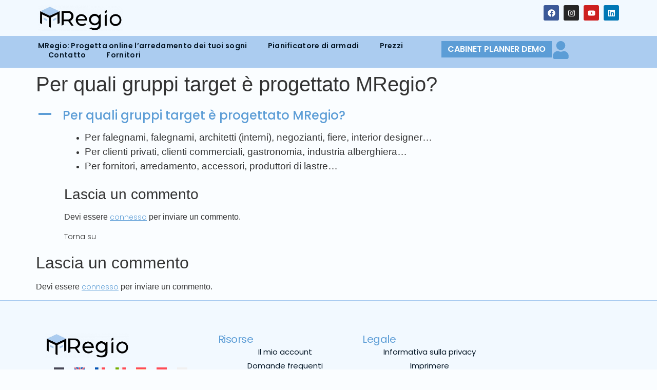

--- FILE ---
content_type: text/css
request_url: https://mregio.de/wp-content/uploads/elementor/css/post-6167.css?x33811&ver=1767755358
body_size: 2490
content:
.elementor-6167 .elementor-element.elementor-element-56e4425{--display:flex;--flex-direction:row;--container-widget-width:initial;--container-widget-height:100%;--container-widget-flex-grow:1;--container-widget-align-self:stretch;--flex-wrap-mobile:wrap;--gap:0px 0px;--row-gap:0px;--column-gap:0px;--padding-top:0%;--padding-bottom:0%;--padding-left:5%;--padding-right:5%;}.elementor-6167 .elementor-element.elementor-element-56e4425:not(.elementor-motion-effects-element-type-background), .elementor-6167 .elementor-element.elementor-element-56e4425 > .elementor-motion-effects-container > .elementor-motion-effects-layer{background-color:var( --e-global-color-9cb280b );}.elementor-6167 .elementor-element.elementor-element-b94d78f{--display:flex;--flex-direction:column;--container-widget-width:100%;--container-widget-height:initial;--container-widget-flex-grow:0;--container-widget-align-self:initial;--flex-wrap-mobile:wrap;}.elementor-widget-theme-site-logo .widget-image-caption{color:var( --e-global-color-text );font-family:var( --e-global-typography-text-font-family ), Sans-serif;font-size:var( --e-global-typography-text-font-size );font-weight:var( --e-global-typography-text-font-weight );text-transform:var( --e-global-typography-text-text-transform );font-style:var( --e-global-typography-text-font-style );text-decoration:var( --e-global-typography-text-text-decoration );line-height:var( --e-global-typography-text-line-height );letter-spacing:var( --e-global-typography-text-letter-spacing );word-spacing:var( --e-global-typography-text-word-spacing );}.elementor-6167 .elementor-element.elementor-element-59eaf40a.elementor-element{--flex-grow:1;--flex-shrink:0;}.elementor-6167 .elementor-element.elementor-element-59eaf40a{text-align:start;}.elementor-6167 .elementor-element.elementor-element-59eaf40a img{width:165px;}.elementor-6167 .elementor-element.elementor-element-13611a5{--display:flex;--flex-direction:column;--container-widget-width:100%;--container-widget-height:initial;--container-widget-flex-grow:0;--container-widget-align-self:initial;--flex-wrap-mobile:wrap;--justify-content:center;}.elementor-6167 .elementor-element.elementor-element-22c4809{--grid-template-columns:repeat(0, auto);--icon-size:15px;--grid-column-gap:5px;--grid-row-gap:0px;}.elementor-6167 .elementor-element.elementor-element-22c4809 .elementor-widget-container{text-align:right;}.elementor-6167 .elementor-element.elementor-element-8a86cb2{--display:flex;--flex-direction:row;--container-widget-width:initial;--container-widget-height:100%;--container-widget-flex-grow:1;--container-widget-align-self:stretch;--flex-wrap-mobile:wrap;--justify-content:space-between;--gap:0px 0px;--row-gap:0px;--column-gap:0px;--padding-top:0%;--padding-bottom:0%;--padding-left:5%;--padding-right:5%;}.elementor-6167 .elementor-element.elementor-element-8a86cb2:not(.elementor-motion-effects-element-type-background), .elementor-6167 .elementor-element.elementor-element-8a86cb2 > .elementor-motion-effects-container > .elementor-motion-effects-layer{background-color:var( --e-global-color-secondary );}.elementor-6167 .elementor-element.elementor-element-32e943c{--display:flex;--flex-direction:row;--container-widget-width:calc( ( 1 - var( --container-widget-flex-grow ) ) * 100% );--container-widget-height:100%;--container-widget-flex-grow:1;--container-widget-align-self:stretch;--flex-wrap-mobile:wrap;--justify-content:flex-start;--align-items:center;}.elementor-6167 .elementor-element.elementor-element-32e943c.e-con{--flex-grow:0;--flex-shrink:0;}.elementor-widget-nav-menu .elementor-nav-menu .elementor-item{font-family:var( --e-global-typography-primary-font-family ), Sans-serif;font-size:var( --e-global-typography-primary-font-size );font-weight:var( --e-global-typography-primary-font-weight );text-transform:var( --e-global-typography-primary-text-transform );font-style:var( --e-global-typography-primary-font-style );text-decoration:var( --e-global-typography-primary-text-decoration );line-height:var( --e-global-typography-primary-line-height );letter-spacing:var( --e-global-typography-primary-letter-spacing );word-spacing:var( --e-global-typography-primary-word-spacing );}.elementor-widget-nav-menu .elementor-nav-menu--main .elementor-item{color:var( --e-global-color-text );fill:var( --e-global-color-text );}.elementor-widget-nav-menu .elementor-nav-menu--main .elementor-item:hover,
					.elementor-widget-nav-menu .elementor-nav-menu--main .elementor-item.elementor-item-active,
					.elementor-widget-nav-menu .elementor-nav-menu--main .elementor-item.highlighted,
					.elementor-widget-nav-menu .elementor-nav-menu--main .elementor-item:focus{color:var( --e-global-color-accent );fill:var( --e-global-color-accent );}.elementor-widget-nav-menu .elementor-nav-menu--main:not(.e--pointer-framed) .elementor-item:before,
					.elementor-widget-nav-menu .elementor-nav-menu--main:not(.e--pointer-framed) .elementor-item:after{background-color:var( --e-global-color-accent );}.elementor-widget-nav-menu .e--pointer-framed .elementor-item:before,
					.elementor-widget-nav-menu .e--pointer-framed .elementor-item:after{border-color:var( --e-global-color-accent );}.elementor-widget-nav-menu{--e-nav-menu-divider-color:var( --e-global-color-text );}.elementor-widget-nav-menu .elementor-nav-menu--dropdown .elementor-item, .elementor-widget-nav-menu .elementor-nav-menu--dropdown  .elementor-sub-item{font-family:var( --e-global-typography-accent-font-family ), Sans-serif;font-size:var( --e-global-typography-accent-font-size );font-weight:var( --e-global-typography-accent-font-weight );text-transform:var( --e-global-typography-accent-text-transform );font-style:var( --e-global-typography-accent-font-style );text-decoration:var( --e-global-typography-accent-text-decoration );letter-spacing:var( --e-global-typography-accent-letter-spacing );word-spacing:var( --e-global-typography-accent-word-spacing );}.elementor-6167 .elementor-element.elementor-element-99cea45 .elementor-menu-toggle{margin-left:auto;background-color:var( --e-global-color-primary );}.elementor-6167 .elementor-element.elementor-element-99cea45 .elementor-nav-menu .elementor-item{font-family:var( --e-global-typography-f881bf5-font-family ), Sans-serif;font-size:var( --e-global-typography-f881bf5-font-size );font-weight:var( --e-global-typography-f881bf5-font-weight );text-transform:var( --e-global-typography-f881bf5-text-transform );font-style:var( --e-global-typography-f881bf5-font-style );text-decoration:var( --e-global-typography-f881bf5-text-decoration );line-height:var( --e-global-typography-f881bf5-line-height );letter-spacing:var( --e-global-typography-f881bf5-letter-spacing );}.elementor-6167 .elementor-element.elementor-element-99cea45 .elementor-nav-menu--main .elementor-item{color:var( --e-global-color-text );fill:var( --e-global-color-text );padding-left:0px;padding-right:0px;padding-top:2px;padding-bottom:2px;}.elementor-6167 .elementor-element.elementor-element-99cea45 .elementor-nav-menu--main .elementor-item:hover,
					.elementor-6167 .elementor-element.elementor-element-99cea45 .elementor-nav-menu--main .elementor-item.elementor-item-active,
					.elementor-6167 .elementor-element.elementor-element-99cea45 .elementor-nav-menu--main .elementor-item.highlighted,
					.elementor-6167 .elementor-element.elementor-element-99cea45 .elementor-nav-menu--main .elementor-item:focus{color:var( --e-global-color-primary );fill:var( --e-global-color-primary );}.elementor-6167 .elementor-element.elementor-element-99cea45 .elementor-nav-menu--main:not(.e--pointer-framed) .elementor-item:before,
					.elementor-6167 .elementor-element.elementor-element-99cea45 .elementor-nav-menu--main:not(.e--pointer-framed) .elementor-item:after{background-color:var( --e-global-color-primary );}.elementor-6167 .elementor-element.elementor-element-99cea45 .e--pointer-framed .elementor-item:before,
					.elementor-6167 .elementor-element.elementor-element-99cea45 .e--pointer-framed .elementor-item:after{border-color:var( --e-global-color-primary );}.elementor-6167 .elementor-element.elementor-element-99cea45 .elementor-nav-menu--main .elementor-item.elementor-item-active{color:var( --e-global-color-primary );}.elementor-6167 .elementor-element.elementor-element-99cea45 .elementor-nav-menu--main:not(.e--pointer-framed) .elementor-item.elementor-item-active:before,
					.elementor-6167 .elementor-element.elementor-element-99cea45 .elementor-nav-menu--main:not(.e--pointer-framed) .elementor-item.elementor-item-active:after{background-color:var( --e-global-color-primary );}.elementor-6167 .elementor-element.elementor-element-99cea45 .e--pointer-framed .elementor-item.elementor-item-active:before,
					.elementor-6167 .elementor-element.elementor-element-99cea45 .e--pointer-framed .elementor-item.elementor-item-active:after{border-color:var( --e-global-color-primary );}.elementor-6167 .elementor-element.elementor-element-99cea45 .e--pointer-framed .elementor-item:before{border-width:1px;}.elementor-6167 .elementor-element.elementor-element-99cea45 .e--pointer-framed.e--animation-draw .elementor-item:before{border-width:0 0 1px 1px;}.elementor-6167 .elementor-element.elementor-element-99cea45 .e--pointer-framed.e--animation-draw .elementor-item:after{border-width:1px 1px 0 0;}.elementor-6167 .elementor-element.elementor-element-99cea45 .e--pointer-framed.e--animation-corners .elementor-item:before{border-width:1px 0 0 1px;}.elementor-6167 .elementor-element.elementor-element-99cea45 .e--pointer-framed.e--animation-corners .elementor-item:after{border-width:0 1px 1px 0;}.elementor-6167 .elementor-element.elementor-element-99cea45 .e--pointer-underline .elementor-item:after,
					 .elementor-6167 .elementor-element.elementor-element-99cea45 .e--pointer-overline .elementor-item:before,
					 .elementor-6167 .elementor-element.elementor-element-99cea45 .e--pointer-double-line .elementor-item:before,
					 .elementor-6167 .elementor-element.elementor-element-99cea45 .e--pointer-double-line .elementor-item:after{height:1px;}.elementor-6167 .elementor-element.elementor-element-99cea45{--e-nav-menu-horizontal-menu-item-margin:calc( 40px / 2 );}.elementor-6167 .elementor-element.elementor-element-99cea45 .elementor-nav-menu--main:not(.elementor-nav-menu--layout-horizontal) .elementor-nav-menu > li:not(:last-child){margin-bottom:40px;}.elementor-6167 .elementor-element.elementor-element-99cea45 .elementor-nav-menu--dropdown a, .elementor-6167 .elementor-element.elementor-element-99cea45 .elementor-menu-toggle{color:var( --e-global-color-text );fill:var( --e-global-color-text );}.elementor-6167 .elementor-element.elementor-element-99cea45 .elementor-nav-menu--dropdown{background-color:var( --e-global-color-3d761f9 );border-style:solid;border-color:var( --e-global-color-primary );}.elementor-6167 .elementor-element.elementor-element-99cea45 .elementor-nav-menu--dropdown a:hover,
					.elementor-6167 .elementor-element.elementor-element-99cea45 .elementor-nav-menu--dropdown a:focus,
					.elementor-6167 .elementor-element.elementor-element-99cea45 .elementor-nav-menu--dropdown a.elementor-item-active,
					.elementor-6167 .elementor-element.elementor-element-99cea45 .elementor-nav-menu--dropdown a.highlighted,
					.elementor-6167 .elementor-element.elementor-element-99cea45 .elementor-menu-toggle:hover,
					.elementor-6167 .elementor-element.elementor-element-99cea45 .elementor-menu-toggle:focus{color:var( --e-global-color-primary );}.elementor-6167 .elementor-element.elementor-element-99cea45 .elementor-nav-menu--dropdown a:hover,
					.elementor-6167 .elementor-element.elementor-element-99cea45 .elementor-nav-menu--dropdown a:focus,
					.elementor-6167 .elementor-element.elementor-element-99cea45 .elementor-nav-menu--dropdown a.elementor-item-active,
					.elementor-6167 .elementor-element.elementor-element-99cea45 .elementor-nav-menu--dropdown a.highlighted{background-color:var( --e-global-color-9cb280b );}.elementor-6167 .elementor-element.elementor-element-99cea45 .elementor-nav-menu--dropdown a.elementor-item-active{color:var( --e-global-color-primary );}.elementor-6167 .elementor-element.elementor-element-99cea45 div.elementor-menu-toggle{color:var( --e-global-color-3d761f9 );}.elementor-6167 .elementor-element.elementor-element-99cea45 div.elementor-menu-toggle svg{fill:var( --e-global-color-3d761f9 );}.elementor-6167 .elementor-element.elementor-element-99cea45 .elementor-menu-toggle:hover, .elementor-6167 .elementor-element.elementor-element-99cea45 .elementor-menu-toggle:focus{background-color:var( --e-global-color-text );}.elementor-6167 .elementor-element.elementor-element-cfcb405{--display:flex;--flex-direction:row;--container-widget-width:calc( ( 1 - var( --container-widget-flex-grow ) ) * 100% );--container-widget-height:100%;--container-widget-flex-grow:1;--container-widget-align-self:stretch;--flex-wrap-mobile:wrap;--justify-content:flex-end;--align-items:center;}.elementor-widget-button .elementor-button{background-color:var( --e-global-color-accent );font-family:var( --e-global-typography-accent-font-family ), Sans-serif;font-size:var( --e-global-typography-accent-font-size );font-weight:var( --e-global-typography-accent-font-weight );text-transform:var( --e-global-typography-accent-text-transform );font-style:var( --e-global-typography-accent-font-style );text-decoration:var( --e-global-typography-accent-text-decoration );line-height:var( --e-global-typography-accent-line-height );letter-spacing:var( --e-global-typography-accent-letter-spacing );word-spacing:var( --e-global-typography-accent-word-spacing );}.elementor-6167 .elementor-element.elementor-element-df51af9 .elementor-button{background-color:var( --e-global-color-primary );border-radius:0px 0px 0px 0px;}.elementor-6167 .elementor-element.elementor-element-df51af9 .elementor-button:hover, .elementor-6167 .elementor-element.elementor-element-df51af9 .elementor-button:focus{background-color:var( --e-global-color-text );color:var( --e-global-color-3d761f9 );}.elementor-6167 .elementor-element.elementor-element-df51af9 .elementor-button:hover svg, .elementor-6167 .elementor-element.elementor-element-df51af9 .elementor-button:focus svg{fill:var( --e-global-color-3d761f9 );}.elementor-widget-icon.elementor-view-stacked .elementor-icon{background-color:var( --e-global-color-primary );}.elementor-widget-icon.elementor-view-framed .elementor-icon, .elementor-widget-icon.elementor-view-default .elementor-icon{color:var( --e-global-color-primary );border-color:var( --e-global-color-primary );}.elementor-widget-icon.elementor-view-framed .elementor-icon, .elementor-widget-icon.elementor-view-default .elementor-icon svg{fill:var( --e-global-color-primary );}.elementor-6167 .elementor-element.elementor-element-4c3f507 .elementor-icon-wrapper{text-align:center;}.elementor-6167 .elementor-element.elementor-element-4c3f507.elementor-view-stacked .elementor-icon:hover{background-color:var( --e-global-color-text );}.elementor-6167 .elementor-element.elementor-element-4c3f507.elementor-view-framed .elementor-icon:hover, .elementor-6167 .elementor-element.elementor-element-4c3f507.elementor-view-default .elementor-icon:hover{color:var( --e-global-color-text );border-color:var( --e-global-color-text );}.elementor-6167 .elementor-element.elementor-element-4c3f507.elementor-view-framed .elementor-icon:hover, .elementor-6167 .elementor-element.elementor-element-4c3f507.elementor-view-default .elementor-icon:hover svg{fill:var( --e-global-color-text );}.elementor-6167 .elementor-element.elementor-element-4c3f507 .elementor-icon{font-size:35px;}.elementor-6167 .elementor-element.elementor-element-4c3f507 .elementor-icon svg{height:35px;}.elementor-theme-builder-content-area{height:400px;}.elementor-location-header:before, .elementor-location-footer:before{content:"";display:table;clear:both;}@media(max-width:1024px){.elementor-widget-theme-site-logo .widget-image-caption{font-size:var( --e-global-typography-text-font-size );line-height:var( --e-global-typography-text-line-height );letter-spacing:var( --e-global-typography-text-letter-spacing );word-spacing:var( --e-global-typography-text-word-spacing );}.elementor-6167 .elementor-element.elementor-element-8a86cb2{--justify-content:space-between;}.elementor-widget-nav-menu .elementor-nav-menu .elementor-item{font-size:var( --e-global-typography-primary-font-size );line-height:var( --e-global-typography-primary-line-height );letter-spacing:var( --e-global-typography-primary-letter-spacing );word-spacing:var( --e-global-typography-primary-word-spacing );}.elementor-widget-nav-menu .elementor-nav-menu--dropdown .elementor-item, .elementor-widget-nav-menu .elementor-nav-menu--dropdown  .elementor-sub-item{font-size:var( --e-global-typography-accent-font-size );letter-spacing:var( --e-global-typography-accent-letter-spacing );word-spacing:var( --e-global-typography-accent-word-spacing );}.elementor-6167 .elementor-element.elementor-element-99cea45.elementor-element{--order:99999 /* order end hack */;}.elementor-6167 .elementor-element.elementor-element-99cea45 .elementor-nav-menu .elementor-item{font-size:var( --e-global-typography-f881bf5-font-size );line-height:var( --e-global-typography-f881bf5-line-height );letter-spacing:var( --e-global-typography-f881bf5-letter-spacing );}.elementor-6167 .elementor-element.elementor-element-99cea45 .elementor-nav-menu--dropdown{border-width:0px 0px 2px 0px;}.elementor-6167 .elementor-element.elementor-element-99cea45 .elementor-nav-menu--dropdown a{padding-left:35px;padding-right:35px;padding-top:15px;padding-bottom:15px;}.elementor-6167 .elementor-element.elementor-element-99cea45{--nav-menu-icon-size:30px;}.elementor-6167 .elementor-element.elementor-element-99cea45 .elementor-menu-toggle{border-radius:0px;}.elementor-widget-button .elementor-button{font-size:var( --e-global-typography-accent-font-size );line-height:var( --e-global-typography-accent-line-height );letter-spacing:var( --e-global-typography-accent-letter-spacing );word-spacing:var( --e-global-typography-accent-word-spacing );}}@media(max-width:767px){.elementor-widget-theme-site-logo .widget-image-caption{font-size:var( --e-global-typography-text-font-size );line-height:var( --e-global-typography-text-line-height );letter-spacing:var( --e-global-typography-text-letter-spacing );word-spacing:var( --e-global-typography-text-word-spacing );}.elementor-6167 .elementor-element.elementor-element-59eaf40a{text-align:center;}.elementor-6167 .elementor-element.elementor-element-22c4809 .elementor-widget-container{text-align:center;}.elementor-6167 .elementor-element.elementor-element-32e943c{--width:20%;}.elementor-widget-nav-menu .elementor-nav-menu .elementor-item{font-size:var( --e-global-typography-primary-font-size );line-height:var( --e-global-typography-primary-line-height );letter-spacing:var( --e-global-typography-primary-letter-spacing );word-spacing:var( --e-global-typography-primary-word-spacing );}.elementor-widget-nav-menu .elementor-nav-menu--dropdown .elementor-item, .elementor-widget-nav-menu .elementor-nav-menu--dropdown  .elementor-sub-item{font-size:var( --e-global-typography-accent-font-size );letter-spacing:var( --e-global-typography-accent-letter-spacing );word-spacing:var( --e-global-typography-accent-word-spacing );}.elementor-6167 .elementor-element.elementor-element-99cea45 .elementor-nav-menu .elementor-item{font-size:var( --e-global-typography-f881bf5-font-size );line-height:var( --e-global-typography-f881bf5-line-height );letter-spacing:var( --e-global-typography-f881bf5-letter-spacing );}.elementor-6167 .elementor-element.elementor-element-99cea45 .elementor-nav-menu--dropdown a{padding-left:20px;padding-right:20px;}.elementor-6167 .elementor-element.elementor-element-cfcb405{--width:20%;}.elementor-widget-button .elementor-button{font-size:var( --e-global-typography-accent-font-size );line-height:var( --e-global-typography-accent-line-height );letter-spacing:var( --e-global-typography-accent-letter-spacing );word-spacing:var( --e-global-typography-accent-word-spacing );}}@media(min-width:768px){.elementor-6167 .elementor-element.elementor-element-b94d78f{--width:50%;}.elementor-6167 .elementor-element.elementor-element-13611a5{--width:50%;}.elementor-6167 .elementor-element.elementor-element-32e943c{--width:68.254%;}.elementor-6167 .elementor-element.elementor-element-cfcb405{--width:50%;}}@media(max-width:1024px) and (min-width:768px){.elementor-6167 .elementor-element.elementor-element-32e943c{--width:19%;}}

--- FILE ---
content_type: text/css
request_url: https://mregio.de/wp-content/uploads/elementor/css/post-6154.css?x33811&ver=1767755358
body_size: 2225
content:
.elementor-6154 .elementor-element.elementor-element-6093b87e{--display:flex;--flex-direction:row;--container-widget-width:calc( ( 1 - var( --container-widget-flex-grow ) ) * 100% );--container-widget-height:100%;--container-widget-flex-grow:1;--container-widget-align-self:stretch;--flex-wrap-mobile:wrap;--justify-content:space-between;--align-items:stretch;--gap:5% 5%;--row-gap:5%;--column-gap:5%;border-style:solid;--border-style:solid;border-width:2px 0px 2px 0px;--border-top-width:2px;--border-right-width:0px;--border-bottom-width:2px;--border-left-width:0px;border-color:var( --e-global-color-secondary );--border-color:var( --e-global-color-secondary );--padding-top:4%;--padding-bottom:4%;--padding-left:6%;--padding-right:6%;}.elementor-6154 .elementor-element.elementor-element-6093b87e:not(.elementor-motion-effects-element-type-background), .elementor-6154 .elementor-element.elementor-element-6093b87e > .elementor-motion-effects-container > .elementor-motion-effects-layer{background-color:var( --e-global-color-9cb280b );}.elementor-6154 .elementor-element.elementor-element-27818e3e{--display:flex;--flex-direction:column;--container-widget-width:100%;--container-widget-height:initial;--container-widget-flex-grow:0;--container-widget-align-self:initial;--flex-wrap-mobile:wrap;--gap:20px 20px;--row-gap:20px;--column-gap:20px;}.elementor-widget-theme-site-logo .widget-image-caption{color:var( --e-global-color-text );font-family:var( --e-global-typography-text-font-family ), Sans-serif;font-size:var( --e-global-typography-text-font-size );font-weight:var( --e-global-typography-text-font-weight );text-transform:var( --e-global-typography-text-text-transform );font-style:var( --e-global-typography-text-font-style );text-decoration:var( --e-global-typography-text-text-decoration );line-height:var( --e-global-typography-text-line-height );letter-spacing:var( --e-global-typography-text-letter-spacing );word-spacing:var( --e-global-typography-text-word-spacing );}.elementor-6154 .elementor-element.elementor-element-45c19d19{text-align:start;}.elementor-6154 .elementor-element.elementor-element-45c19d19 img{width:165px;}.elementor-widget-wpml-language-switcher .wpml-elementor-ls .wpml-ls-item .wpml-ls-link, 
					.elementor-widget-wpml-language-switcher .wpml-elementor-ls .wpml-ls-legacy-dropdown a{color:var( --e-global-color-text );}.elementor-widget-wpml-language-switcher .wpml-elementor-ls .wpml-ls-legacy-dropdown a:hover,
					.elementor-widget-wpml-language-switcher .wpml-elementor-ls .wpml-ls-legacy-dropdown a:focus,
					.elementor-widget-wpml-language-switcher .wpml-elementor-ls .wpml-ls-legacy-dropdown .wpml-ls-current-language:hover>a,
					.elementor-widget-wpml-language-switcher .wpml-elementor-ls .wpml-ls-item .wpml-ls-link:hover,
					.elementor-widget-wpml-language-switcher .wpml-elementor-ls .wpml-ls-item .wpml-ls-link.wpml-ls-link__active,
					.elementor-widget-wpml-language-switcher .wpml-elementor-ls .wpml-ls-item .wpml-ls-link.highlighted,
					.elementor-widget-wpml-language-switcher .wpml-elementor-ls .wpml-ls-item .wpml-ls-link:focus{color:var( --e-global-color-accent );}.elementor-widget-wpml-language-switcher .wpml-elementor-ls .wpml-ls-statics-post_translations{color:var( --e-global-color-text );}.elementor-widget-heading .elementor-heading-title{font-family:var( --e-global-typography-primary-font-family ), Sans-serif;font-size:var( --e-global-typography-primary-font-size );font-weight:var( --e-global-typography-primary-font-weight );text-transform:var( --e-global-typography-primary-text-transform );font-style:var( --e-global-typography-primary-font-style );text-decoration:var( --e-global-typography-primary-text-decoration );line-height:var( --e-global-typography-primary-line-height );letter-spacing:var( --e-global-typography-primary-letter-spacing );word-spacing:var( --e-global-typography-primary-word-spacing );color:var( --e-global-color-primary );}.elementor-6154 .elementor-element.elementor-element-7eccb8f3 .elementor-heading-title{font-family:var( --e-global-typography-8df9f7c-font-family ), Sans-serif;font-size:var( --e-global-typography-8df9f7c-font-size );font-weight:var( --e-global-typography-8df9f7c-font-weight );text-transform:var( --e-global-typography-8df9f7c-text-transform );font-style:var( --e-global-typography-8df9f7c-font-style );text-decoration:var( --e-global-typography-8df9f7c-text-decoration );line-height:var( --e-global-typography-8df9f7c-line-height );letter-spacing:var( --e-global-typography-8df9f7c-letter-spacing );}.elementor-6154 .elementor-element.elementor-element-784097b1{--display:flex;--flex-direction:column;--container-widget-width:calc( ( 1 - var( --container-widget-flex-grow ) ) * 100% );--container-widget-height:initial;--container-widget-flex-grow:0;--container-widget-align-self:initial;--flex-wrap-mobile:wrap;--align-items:center;--gap:20px 20px;--row-gap:20px;--column-gap:20px;}.elementor-6154 .elementor-element.elementor-element-3da40b51 .elementor-heading-title{font-family:var( --e-global-typography-20e8fad-font-family ), Sans-serif;font-size:var( --e-global-typography-20e8fad-font-size );font-weight:var( --e-global-typography-20e8fad-font-weight );text-transform:var( --e-global-typography-20e8fad-text-transform );font-style:var( --e-global-typography-20e8fad-font-style );text-decoration:var( --e-global-typography-20e8fad-text-decoration );line-height:var( --e-global-typography-20e8fad-line-height );letter-spacing:var( --e-global-typography-20e8fad-letter-spacing );}.elementor-widget-icon-list .elementor-icon-list-item:not(:last-child):after{border-color:var( --e-global-color-text );}.elementor-widget-icon-list .elementor-icon-list-icon i{color:var( --e-global-color-primary );}.elementor-widget-icon-list .elementor-icon-list-icon svg{fill:var( --e-global-color-primary );}.elementor-widget-icon-list .elementor-icon-list-item > .elementor-icon-list-text, .elementor-widget-icon-list .elementor-icon-list-item > a{font-family:var( --e-global-typography-text-font-family ), Sans-serif;font-size:var( --e-global-typography-text-font-size );font-weight:var( --e-global-typography-text-font-weight );text-transform:var( --e-global-typography-text-text-transform );font-style:var( --e-global-typography-text-font-style );text-decoration:var( --e-global-typography-text-text-decoration );line-height:var( --e-global-typography-text-line-height );letter-spacing:var( --e-global-typography-text-letter-spacing );word-spacing:var( --e-global-typography-text-word-spacing );}.elementor-widget-icon-list .elementor-icon-list-text{color:var( --e-global-color-secondary );}.elementor-6154 .elementor-element.elementor-element-60faa4f6 .elementor-icon-list-items:not(.elementor-inline-items) .elementor-icon-list-item:not(:last-child){padding-block-end:calc(4px/2);}.elementor-6154 .elementor-element.elementor-element-60faa4f6 .elementor-icon-list-items:not(.elementor-inline-items) .elementor-icon-list-item:not(:first-child){margin-block-start:calc(4px/2);}.elementor-6154 .elementor-element.elementor-element-60faa4f6 .elementor-icon-list-items.elementor-inline-items .elementor-icon-list-item{margin-inline:calc(4px/2);}.elementor-6154 .elementor-element.elementor-element-60faa4f6 .elementor-icon-list-items.elementor-inline-items{margin-inline:calc(-4px/2);}.elementor-6154 .elementor-element.elementor-element-60faa4f6 .elementor-icon-list-items.elementor-inline-items .elementor-icon-list-item:after{inset-inline-end:calc(-4px/2);}.elementor-6154 .elementor-element.elementor-element-60faa4f6 .elementor-icon-list-item:hover .elementor-icon-list-icon i{color:var( --e-global-color-accent );}.elementor-6154 .elementor-element.elementor-element-60faa4f6 .elementor-icon-list-item:hover .elementor-icon-list-icon svg{fill:var( --e-global-color-accent );}.elementor-6154 .elementor-element.elementor-element-60faa4f6 .elementor-icon-list-icon i{transition:color 0.3s;}.elementor-6154 .elementor-element.elementor-element-60faa4f6 .elementor-icon-list-icon svg{transition:fill 0.3s;}.elementor-6154 .elementor-element.elementor-element-60faa4f6{--e-icon-list-icon-size:14px;--icon-vertical-offset:0px;}.elementor-6154 .elementor-element.elementor-element-60faa4f6 .elementor-icon-list-item > .elementor-icon-list-text, .elementor-6154 .elementor-element.elementor-element-60faa4f6 .elementor-icon-list-item > a{font-family:var( --e-global-typography-text-font-family ), Sans-serif;font-size:var( --e-global-typography-text-font-size );font-weight:var( --e-global-typography-text-font-weight );text-transform:var( --e-global-typography-text-text-transform );font-style:var( --e-global-typography-text-font-style );text-decoration:var( --e-global-typography-text-text-decoration );line-height:var( --e-global-typography-text-line-height );letter-spacing:var( --e-global-typography-text-letter-spacing );word-spacing:var( --e-global-typography-text-word-spacing );}.elementor-6154 .elementor-element.elementor-element-60faa4f6 .elementor-icon-list-text{color:var( --e-global-color-text );transition:color 0.3s;}.elementor-6154 .elementor-element.elementor-element-60faa4f6 .elementor-icon-list-item:hover .elementor-icon-list-text{color:var( --e-global-color-primary );}.elementor-6154 .elementor-element.elementor-element-c5dc2b1{--display:flex;--flex-direction:column;--container-widget-width:calc( ( 1 - var( --container-widget-flex-grow ) ) * 100% );--container-widget-height:initial;--container-widget-flex-grow:0;--container-widget-align-self:initial;--flex-wrap-mobile:wrap;--align-items:center;--gap:20px 20px;--row-gap:20px;--column-gap:20px;}.elementor-6154 .elementor-element.elementor-element-3086726 .elementor-heading-title{font-family:var( --e-global-typography-20e8fad-font-family ), Sans-serif;font-size:var( --e-global-typography-20e8fad-font-size );font-weight:var( --e-global-typography-20e8fad-font-weight );text-transform:var( --e-global-typography-20e8fad-text-transform );font-style:var( --e-global-typography-20e8fad-font-style );text-decoration:var( --e-global-typography-20e8fad-text-decoration );line-height:var( --e-global-typography-20e8fad-line-height );letter-spacing:var( --e-global-typography-20e8fad-letter-spacing );}.elementor-6154 .elementor-element.elementor-element-dda9ad8 .elementor-icon-list-items:not(.elementor-inline-items) .elementor-icon-list-item:not(:last-child){padding-block-end:calc(4px/2);}.elementor-6154 .elementor-element.elementor-element-dda9ad8 .elementor-icon-list-items:not(.elementor-inline-items) .elementor-icon-list-item:not(:first-child){margin-block-start:calc(4px/2);}.elementor-6154 .elementor-element.elementor-element-dda9ad8 .elementor-icon-list-items.elementor-inline-items .elementor-icon-list-item{margin-inline:calc(4px/2);}.elementor-6154 .elementor-element.elementor-element-dda9ad8 .elementor-icon-list-items.elementor-inline-items{margin-inline:calc(-4px/2);}.elementor-6154 .elementor-element.elementor-element-dda9ad8 .elementor-icon-list-items.elementor-inline-items .elementor-icon-list-item:after{inset-inline-end:calc(-4px/2);}.elementor-6154 .elementor-element.elementor-element-dda9ad8 .elementor-icon-list-item:hover .elementor-icon-list-icon i{color:var( --e-global-color-accent );}.elementor-6154 .elementor-element.elementor-element-dda9ad8 .elementor-icon-list-item:hover .elementor-icon-list-icon svg{fill:var( --e-global-color-accent );}.elementor-6154 .elementor-element.elementor-element-dda9ad8 .elementor-icon-list-icon i{transition:color 0.3s;}.elementor-6154 .elementor-element.elementor-element-dda9ad8 .elementor-icon-list-icon svg{transition:fill 0.3s;}.elementor-6154 .elementor-element.elementor-element-dda9ad8{--e-icon-list-icon-size:14px;--icon-vertical-offset:0px;}.elementor-6154 .elementor-element.elementor-element-dda9ad8 .elementor-icon-list-item > .elementor-icon-list-text, .elementor-6154 .elementor-element.elementor-element-dda9ad8 .elementor-icon-list-item > a{font-family:var( --e-global-typography-text-font-family ), Sans-serif;font-size:var( --e-global-typography-text-font-size );font-weight:var( --e-global-typography-text-font-weight );text-transform:var( --e-global-typography-text-text-transform );font-style:var( --e-global-typography-text-font-style );text-decoration:var( --e-global-typography-text-text-decoration );line-height:var( --e-global-typography-text-line-height );letter-spacing:var( --e-global-typography-text-letter-spacing );word-spacing:var( --e-global-typography-text-word-spacing );}.elementor-6154 .elementor-element.elementor-element-dda9ad8 .elementor-icon-list-text{color:var( --e-global-color-text );transition:color 0.3s;}.elementor-6154 .elementor-element.elementor-element-dda9ad8 .elementor-icon-list-item:hover .elementor-icon-list-text{color:var( --e-global-color-primary );}.elementor-theme-builder-content-area{height:400px;}.elementor-location-header:before, .elementor-location-footer:before{content:"";display:table;clear:both;}@media(max-width:1024px){.elementor-6154 .elementor-element.elementor-element-6093b87e{--min-height:0vh;--justify-content:space-between;--gap:0px 0px;--row-gap:0px;--column-gap:0px;--flex-wrap:wrap;--padding-top:10%;--padding-bottom:10%;--padding-left:4%;--padding-right:4%;}.elementor-6154 .elementor-element.elementor-element-27818e3e{--margin-top:10%;--margin-bottom:0%;--margin-left:0%;--margin-right:0%;--padding-top:0%;--padding-bottom:0%;--padding-left:10%;--padding-right:10%;}.elementor-6154 .elementor-element.elementor-element-27818e3e.e-con{--order:99999 /* order end hack */;}.elementor-widget-theme-site-logo .widget-image-caption{font-size:var( --e-global-typography-text-font-size );line-height:var( --e-global-typography-text-line-height );letter-spacing:var( --e-global-typography-text-letter-spacing );word-spacing:var( --e-global-typography-text-word-spacing );}.elementor-6154 .elementor-element.elementor-element-45c19d19{text-align:center;}.elementor-widget-heading .elementor-heading-title{font-size:var( --e-global-typography-primary-font-size );line-height:var( --e-global-typography-primary-line-height );letter-spacing:var( --e-global-typography-primary-letter-spacing );word-spacing:var( --e-global-typography-primary-word-spacing );}.elementor-6154 .elementor-element.elementor-element-7eccb8f3{text-align:center;}.elementor-6154 .elementor-element.elementor-element-7eccb8f3 .elementor-heading-title{font-size:var( --e-global-typography-8df9f7c-font-size );line-height:var( --e-global-typography-8df9f7c-line-height );letter-spacing:var( --e-global-typography-8df9f7c-letter-spacing );}.elementor-6154 .elementor-element.elementor-element-3da40b51 .elementor-heading-title{font-size:var( --e-global-typography-20e8fad-font-size );line-height:var( --e-global-typography-20e8fad-line-height );letter-spacing:var( --e-global-typography-20e8fad-letter-spacing );}.elementor-widget-icon-list .elementor-icon-list-item > .elementor-icon-list-text, .elementor-widget-icon-list .elementor-icon-list-item > a{font-size:var( --e-global-typography-text-font-size );line-height:var( --e-global-typography-text-line-height );letter-spacing:var( --e-global-typography-text-letter-spacing );word-spacing:var( --e-global-typography-text-word-spacing );}.elementor-6154 .elementor-element.elementor-element-60faa4f6 .elementor-icon-list-item > .elementor-icon-list-text, .elementor-6154 .elementor-element.elementor-element-60faa4f6 .elementor-icon-list-item > a{font-size:var( --e-global-typography-text-font-size );line-height:var( --e-global-typography-text-line-height );letter-spacing:var( --e-global-typography-text-letter-spacing );word-spacing:var( --e-global-typography-text-word-spacing );}.elementor-6154 .elementor-element.elementor-element-3086726 .elementor-heading-title{font-size:var( --e-global-typography-20e8fad-font-size );line-height:var( --e-global-typography-20e8fad-line-height );letter-spacing:var( --e-global-typography-20e8fad-letter-spacing );}.elementor-6154 .elementor-element.elementor-element-dda9ad8 .elementor-icon-list-item > .elementor-icon-list-text, .elementor-6154 .elementor-element.elementor-element-dda9ad8 .elementor-icon-list-item > a{font-size:var( --e-global-typography-text-font-size );line-height:var( --e-global-typography-text-line-height );letter-spacing:var( --e-global-typography-text-letter-spacing );word-spacing:var( --e-global-typography-text-word-spacing );}}@media(max-width:767px){.elementor-6154 .elementor-element.elementor-element-6093b87e{--gap:50px 50px;--row-gap:50px;--column-gap:50px;--padding-top:20%;--padding-bottom:20%;--padding-left:4%;--padding-right:4%;}.elementor-6154 .elementor-element.elementor-element-27818e3e{--margin-top:0%;--margin-bottom:0%;--margin-left:0%;--margin-right:0%;--padding-top:0%;--padding-bottom:0%;--padding-left:0%;--padding-right:0%;}.elementor-widget-theme-site-logo .widget-image-caption{font-size:var( --e-global-typography-text-font-size );line-height:var( --e-global-typography-text-line-height );letter-spacing:var( --e-global-typography-text-letter-spacing );word-spacing:var( --e-global-typography-text-word-spacing );}.elementor-widget-heading .elementor-heading-title{font-size:var( --e-global-typography-primary-font-size );line-height:var( --e-global-typography-primary-line-height );letter-spacing:var( --e-global-typography-primary-letter-spacing );word-spacing:var( --e-global-typography-primary-word-spacing );}.elementor-6154 .elementor-element.elementor-element-7eccb8f3 .elementor-heading-title{font-size:var( --e-global-typography-8df9f7c-font-size );line-height:var( --e-global-typography-8df9f7c-line-height );letter-spacing:var( --e-global-typography-8df9f7c-letter-spacing );}.elementor-6154 .elementor-element.elementor-element-784097b1{--width:100%;}.elementor-6154 .elementor-element.elementor-element-3da40b51{text-align:center;}.elementor-6154 .elementor-element.elementor-element-3da40b51 .elementor-heading-title{font-size:var( --e-global-typography-20e8fad-font-size );line-height:var( --e-global-typography-20e8fad-line-height );letter-spacing:var( --e-global-typography-20e8fad-letter-spacing );}.elementor-widget-icon-list .elementor-icon-list-item > .elementor-icon-list-text, .elementor-widget-icon-list .elementor-icon-list-item > a{font-size:var( --e-global-typography-text-font-size );line-height:var( --e-global-typography-text-line-height );letter-spacing:var( --e-global-typography-text-letter-spacing );word-spacing:var( --e-global-typography-text-word-spacing );}.elementor-6154 .elementor-element.elementor-element-60faa4f6 .elementor-icon-list-item > .elementor-icon-list-text, .elementor-6154 .elementor-element.elementor-element-60faa4f6 .elementor-icon-list-item > a{font-size:var( --e-global-typography-text-font-size );line-height:var( --e-global-typography-text-line-height );letter-spacing:var( --e-global-typography-text-letter-spacing );word-spacing:var( --e-global-typography-text-word-spacing );}.elementor-6154 .elementor-element.elementor-element-c5dc2b1{--width:100%;}.elementor-6154 .elementor-element.elementor-element-3086726{text-align:center;}.elementor-6154 .elementor-element.elementor-element-3086726 .elementor-heading-title{font-size:var( --e-global-typography-20e8fad-font-size );line-height:var( --e-global-typography-20e8fad-line-height );letter-spacing:var( --e-global-typography-20e8fad-letter-spacing );}.elementor-6154 .elementor-element.elementor-element-dda9ad8 .elementor-icon-list-item > .elementor-icon-list-text, .elementor-6154 .elementor-element.elementor-element-dda9ad8 .elementor-icon-list-item > a{font-size:var( --e-global-typography-text-font-size );line-height:var( --e-global-typography-text-line-height );letter-spacing:var( --e-global-typography-text-letter-spacing );word-spacing:var( --e-global-typography-text-word-spacing );}}@media(min-width:768px){.elementor-6154 .elementor-element.elementor-element-27818e3e{--width:30%;}.elementor-6154 .elementor-element.elementor-element-784097b1{--width:25%;}.elementor-6154 .elementor-element.elementor-element-c5dc2b1{--width:25%;}}@media(max-width:1024px) and (min-width:768px){.elementor-6154 .elementor-element.elementor-element-27818e3e{--width:100%;}.elementor-6154 .elementor-element.elementor-element-784097b1{--width:30%;}.elementor-6154 .elementor-element.elementor-element-c5dc2b1{--width:30%;}}